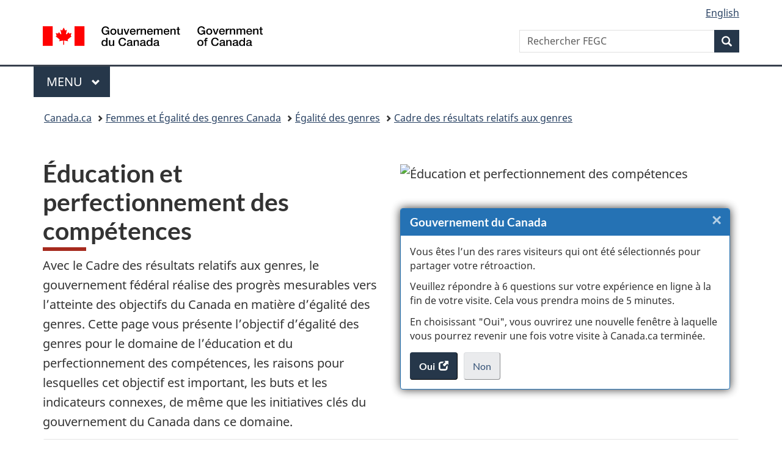

--- FILE ---
content_type: text/html;charset=utf-8
request_url: https://www.canada.ca/fr/femmes-egalite-genres/egalite-genres/cadre-resultats-relatifs-genres/education-perfectionnement-competences.html
body_size: 8198
content:
<!doctype html>


<html class="no-js" dir="ltr" lang="fr" xmlns="http://www.w3.org/1999/xhtml">

<head prefix="og: http://ogp.me/ns#">
    
<meta http-equiv="X-UA-Compatible" content="IE=edge"/>
<meta charset="utf-8"/>
<title>Éducation et perfectionnement des compétences - Canada.ca</title>
<meta content="width=device-width,initial-scale=1" name="viewport"/>


	<link rel="schema.dcterms" href="http://purl.org/dc/terms/"/>
	<link rel="canonical" href="https://www.canada.ca/fr/femmes-egalite-genres/egalite-genres/cadre-resultats-relatifs-genres/education-perfectionnement-competences.html"/>
    <link rel="alternate" hreflang="fr" href="https://www.canada.ca/fr/femmes-egalite-genres/egalite-genres/cadre-resultats-relatifs-genres/education-perfectionnement-competences.html"/>
	
        <link rel="alternate" hreflang="en" href="https://www.canada.ca/en/women-gender-equality/gender-equality/gender-results-framework/education-skills-development.html"/>
	
	
	
	
		<meta name="author" content="Femmes et Égalité des genres Canada"/>
	
	
		<meta name="dcterms.title" content="Éducation et perfectionnement des compétences"/>
	
	
	
		<meta name="dcterms.creator" content="Femmes et Égalité des genres Canada"/>
	
	
	
		<meta name="dcterms.language" title="ISO639-2/T" content="fra"/>
	
	
	
		<meta name="dcterms.issued" title="W3CDTF" content="2024-03-11"/>
	
	
		<meta name="dcterms.modified" title="W3CDTF" content="2023-08-09"/>
	
	
	
		<meta name="dcterms.spatial" content="Canada"/>
	
	
	
	
	
	
		<meta name="dcterms.identifier" content="Femmes_et_Égalité_des_genres_Canada"/>
	
	
	
        



	<meta prefix="fb: https://www.facebook.com/2008/fbml" property="fb:pages" content="378967748836213, 160339344047502, 184605778338568, 237796269600506, 10860597051, 14498271095, 209857686718, 160504807323251, 111156792247197, 113429762015861, 502566449790031, 312292485564363, 1471831713076413, 22724568071, 17294463927, 1442463402719857, 247990812241506, 730097607131117, 1142481292546228, 1765602380419601, 131514060764735, 307780276294187, 427238637642566, 525934210910141, 1016214671785090, 192657607776229, 586856208161152, 1146080748799944, 408143085978521, 490290084411688, 163828286987751, 565688503775086, 460123390028, 318424514044, 632493333805962, 370233926766473, 173004244677, 1562729973959056, 362400293941960, 769857139754987, 167891083224996, 466882737009651, 126404198009505, 135409166525475, 664638680273646, 169011506491295, 217171551640146, 182842831756930, 1464645710444681, 218822426028, 218740415905, 123326971154939, 125058490980757, 1062292210514762, 1768389106741505, 310939332270090, 285960408117397, 985916134909087, 655533774808209, 1522633664630497, 686814348097821, 230798677012118, 320520588000085, 103201203106202, 273375356172196, 61263506236, 353102841161, 1061339807224729, 1090791104267764, 395867780593657, 1597876400459657, 388427768185631, 937815283021844, 207409132619743, 1952090675003143, 206529629372368, 218566908564369, 175257766291975, 118472908172897, 767088219985590, 478573952173735, 465264530180856, 317418191615817, 428040827230778, 222493134493922, 196833853688656, 194633827256676, 252002641498535, 398018420213195, 265626156847421, 202442683196210, 384350631577399, 385499078129720, 178433945604162, 398240836869162, 326182960762584, 354672164565195, 375081249171867, 333050716732105, 118996871563050, 240349086055056, 119579301504003, 185184131584797, 333647780005544, 306255172770146, 369589566399283, 117461228379000, 349774478396157, 201995959908210, 307017162692056, 145928592172074, 122656527842056">


	


    


	<script src="//assets.adobedtm.com/be5dfd287373/abb618326704/launch-3eac5e076135.min.js"></script>










<link rel="stylesheet" href="https://use.fontawesome.com/releases/v5.15.4/css/all.css" integrity="sha256-mUZM63G8m73Mcidfrv5E+Y61y7a12O5mW4ezU3bxqW4=" crossorigin="anonymous"/>
<script blocking="render" src="/etc/designs/canada/wet-boew/js/gcdsloader.min.js"></script>
<link rel="stylesheet" href="/etc/designs/canada/wet-boew/css/theme.min.css"/>
<link href="/etc/designs/canada/wet-boew/assets/favicon.ico" rel="icon" type="image/x-icon"/>
<noscript><link rel="stylesheet" href="/etc/designs/canada/wet-boew/css/noscript.min.css"/></noscript>







                              <script>!function(a){var e="https://s.go-mpulse.net/boomerang/",t="addEventListener";if("False"=="True")a.BOOMR_config=a.BOOMR_config||{},a.BOOMR_config.PageParams=a.BOOMR_config.PageParams||{},a.BOOMR_config.PageParams.pci=!0,e="https://s2.go-mpulse.net/boomerang/";if(window.BOOMR_API_key="KBFUZ-C9D7G-RB8SX-GRGEN-HGMC9",function(){function n(e){a.BOOMR_onload=e&&e.timeStamp||(new Date).getTime()}if(!a.BOOMR||!a.BOOMR.version&&!a.BOOMR.snippetExecuted){a.BOOMR=a.BOOMR||{},a.BOOMR.snippetExecuted=!0;var i,_,o,r=document.createElement("iframe");if(a[t])a[t]("load",n,!1);else if(a.attachEvent)a.attachEvent("onload",n);r.src="javascript:void(0)",r.title="",r.role="presentation",(r.frameElement||r).style.cssText="width:0;height:0;border:0;display:none;",o=document.getElementsByTagName("script")[0],o.parentNode.insertBefore(r,o);try{_=r.contentWindow.document}catch(O){i=document.domain,r.src="javascript:var d=document.open();d.domain='"+i+"';void(0);",_=r.contentWindow.document}_.open()._l=function(){var a=this.createElement("script");if(i)this.domain=i;a.id="boomr-if-as",a.src=e+"KBFUZ-C9D7G-RB8SX-GRGEN-HGMC9",BOOMR_lstart=(new Date).getTime(),this.body.appendChild(a)},_.write("<bo"+'dy onload="document._l();">'),_.close()}}(),"".length>0)if(a&&"performance"in a&&a.performance&&"function"==typeof a.performance.setResourceTimingBufferSize)a.performance.setResourceTimingBufferSize();!function(){if(BOOMR=a.BOOMR||{},BOOMR.plugins=BOOMR.plugins||{},!BOOMR.plugins.AK){var e=""=="true"?1:0,t="",n="aohnbuqx3iai22lmz63a-f-16157b5dd-clientnsv4-s.akamaihd.net",i="false"=="true"?2:1,_={"ak.v":"39","ak.cp":"368225","ak.ai":parseInt("231651",10),"ak.ol":"0","ak.cr":8,"ak.ipv":4,"ak.proto":"h2","ak.rid":"8131f766","ak.r":47394,"ak.a2":e,"ak.m":"dscb","ak.n":"essl","ak.bpcip":"3.142.208.0","ak.cport":53028,"ak.gh":"23.33.84.202","ak.quicv":"","ak.tlsv":"tls1.3","ak.0rtt":"","ak.0rtt.ed":"","ak.csrc":"-","ak.acc":"","ak.t":"1768738742","ak.ak":"hOBiQwZUYzCg5VSAfCLimQ==WVlCw7joiRn+qojq1qbjgbxEzZT8qTWcwiM0MuwQGydEY1djC9E2aAQbiNKuHOxUi0JhIhx2p4hBmlfdLyfB0XmqSy3xlTlysIuy66yX/fIhucal8AR5P13ic3TPy8dpC3ayAOPl616+diy9e5zx390363QrXrzazdNYxlooHf7OGc9+hkfqFLVIq/Z3XfzlwQIJJHwSrn6HRwFYL3jRzkVJtmYm1ITbUPCIAmNs4+gPwQgI6e0Rs5h+eNt9AtrAu50ULG3s/pJt9Bp9oXCoP7AKsg+0FnP4cUguxkuOcBdFr22C1hYRIZjEwUBRJfzlcO3/IvDx3yPgnLV62Kt1WR8PfUXWo3uoZ+ZjwaT1TeGogUcS1rZiR4aEpdxFGU5BUZGUNEeQc207eb9ceBXcPl1IE/tNP4tN360/3unTPxE=","ak.pv":"820","ak.dpoabenc":"","ak.tf":i};if(""!==t)_["ak.ruds"]=t;var o={i:!1,av:function(e){var t="http.initiator";if(e&&(!e[t]||"spa_hard"===e[t]))_["ak.feo"]=void 0!==a.aFeoApplied?1:0,BOOMR.addVar(_)},rv:function(){var a=["ak.bpcip","ak.cport","ak.cr","ak.csrc","ak.gh","ak.ipv","ak.m","ak.n","ak.ol","ak.proto","ak.quicv","ak.tlsv","ak.0rtt","ak.0rtt.ed","ak.r","ak.acc","ak.t","ak.tf"];BOOMR.removeVar(a)}};BOOMR.plugins.AK={akVars:_,akDNSPreFetchDomain:n,init:function(){if(!o.i){var a=BOOMR.subscribe;a("before_beacon",o.av,null,null),a("onbeacon",o.rv,null,null),o.i=!0}return this},is_complete:function(){return!0}}}}()}(window);</script></head>

<body vocab="http://schema.org/" typeof="WebPage" resource="#wb-webpage" class="">

    




    
        
        
        <div class="newpar new section">

</div>

    
        
        
        <div class="par iparys_inherited">

    
    
    
    
        
        
        <div class="global-header"><nav><ul id="wb-tphp">
	<li class="wb-slc"><a class="wb-sl" href="#wb-cont">Passer au contenu principal</a></li>
	<li class="wb-slc"><a class="wb-sl" href="#wb-info">Passer à « Au sujet du gouvernement »</a></li>
	
</ul></nav>

<header>
	<div id="wb-bnr" class="container">
		<div class="row">
			
			<section id="wb-lng" class="col-xs-3 col-sm-12 pull-right text-right">
    <h2 class="wb-inv">Sélection de la langue</h2>
    <div class="row">
        <div class="col-md-12">
            <ul class="list-inline mrgn-bttm-0">
                <li>
                    <a lang="en" href="/en/women-gender-equality/gender-equality/gender-results-framework/education-skills-development.html">
                        
                        
                            <span class="hidden-xs" translate="no">English</span>
                            <abbr title="English" class="visible-xs h3 mrgn-tp-sm mrgn-bttm-0 text-uppercase" translate="no">en</abbr>
                        
                    </a>
                </li>
                
                
            </ul>
        </div>
    </div>
</section>
				<div class="brand col-xs-9 col-sm-5 col-md-4" property="publisher" resource="#wb-publisher" typeof="GovernmentOrganization">
					
                    
					
						
						<a href="/fr.html" property="url">
							<img src="/etc/designs/canada/wet-boew/assets/sig-blk-fr.svg" alt="Gouvernement du Canada" property="logo"/>
							<span class="wb-inv"> /
								
								<span lang="en">Government of Canada</span>
							</span>
						</a>
					
					<meta property="name" content="Gouvernement du Canada"/>
					<meta property="areaServed" typeof="Country" content="Canada"/>
					<link property="logo" href="/etc/designs/canada/wet-boew/assets/wmms-blk.svg"/>
				</div>
				<section id="wb-srch" class="col-lg-offset-4 col-md-offset-4 col-sm-offset-2 col-xs-12 col-sm-5 col-md-4">
					<h2>Recherche</h2>
					
<form action="/fr/femmes-egalite-genres/rechercher.html" method="get" name="cse-search-box" role="search">
	<div class="form-group wb-srch-qry">
		    
		
		    <label for="wb-srch-q" class="wb-inv">Rechercher FEGC</label>
			<input id="wb-srch-q" list="wb-srch-q-ac" class="wb-srch-q form-control" name="q" type="search" value="" size="34" maxlength="170" placeholder="Rechercher FEGC"/>
		

		<datalist id="wb-srch-q-ac">
		</datalist>
	</div>
	<div class="form-group submit">
	<button type="submit" id="wb-srch-sub" class="btn btn-primary btn-small" name="wb-srch-sub"><span class="glyphicon-search glyphicon"></span><span class="wb-inv">Recherche</span></button>
	</div>
</form>

				</section>
		</div>
	</div>
	<hr/>
	
	<div class="container"><div class="row">
		
        <div class="col-md-8">
        <nav class="gcweb-menu" typeof="SiteNavigationElement">
		<h2 class="wb-inv">Menu</h2>
		<button type="button" aria-haspopup="true" aria-expanded="false">Menu<span class="wb-inv"> principal</span> <span class="expicon glyphicon glyphicon-chevron-down"></span></button>
<ul role="menu" aria-orientation="vertical" data-ajax-replace="/content/dam/canada/sitemenu/sitemenu-v2-fr.html">
	<li role="presentation"><a role="menuitem" tabindex="-1" href="https://www.canada.ca/fr/services/emplois.html">Emplois et milieu de travail</a></li>
	<li role="presentation"><a role="menuitem" tabindex="-1" href="https://www.canada.ca/fr/services/immigration-citoyennete.html">Immigration et citoyenneté</a></li>
	<li role="presentation"><a role="menuitem" tabindex="-1" href="https://voyage.gc.ca/">Voyage et tourisme</a></li>
	<li role="presentation"><a role="menuitem" tabindex="-1" href="https://www.canada.ca/fr/services/entreprises.html">Entreprises et industrie</a></li>
	<li role="presentation"><a role="menuitem" tabindex="-1" href="https://www.canada.ca/fr/services/prestations.html">Prestations</a></li>
	<li role="presentation"><a role="menuitem" tabindex="-1" href="https://www.canada.ca/fr/services/sante.html">Santé</a></li>
	<li role="presentation"><a role="menuitem" tabindex="-1" href="https://www.canada.ca/fr/services/impots.html">Impôts</a></li>
	<li role="presentation"><a role="menuitem" tabindex="-1" href="https://www.canada.ca/fr/services/environnement.html">Environnement et ressources naturelles</a></li>
	<li role="presentation"><a role="menuitem" tabindex="-1" href="https://www.canada.ca/fr/services/defense.html">Sécurité nationale et défense</a></li>
	<li role="presentation"><a role="menuitem" tabindex="-1" href="https://www.canada.ca/fr/services/culture.html">Culture, histoire et sport</a></li>
	<li role="presentation"><a role="menuitem" tabindex="-1" href="https://www.canada.ca/fr/services/police.html">Services de police, justice et urgences</a></li>
	<li role="presentation"><a role="menuitem" tabindex="-1" href="https://www.canada.ca/fr/services/transport.html">Transport et infrastructure</a></li>
	<li role="presentation"><a role="menuitem" tabindex="-1" href="https://www.international.gc.ca/world-monde/index.aspx?lang=fra">Canada et le monde</a></li>
	<li role="presentation"><a role="menuitem" tabindex="-1" href="https://www.canada.ca/fr/services/finance.html">Argent et finances</a></li>
	<li role="presentation"><a role="menuitem" tabindex="-1" href="https://www.canada.ca/fr/services/science.html">Science et innovation</a></li>
	<li role="presentation"><a role="menuitem" tabindex="-1" href="https://www.canada.ca/fr/services/evenements-vie.html">Gérer les événements de la vie</a></li>	
</ul>

		
        </nav>   
        </div>
		
		
		
    </div></div>
	
		<nav id="wb-bc" property="breadcrumb"><h2 class="wb-inv">Vous êtes ici :</h2><div class="container"><ol class="breadcrumb">
<li><a href='/fr.html'>Canada.ca</a></li>
<li><a href='/fr/femmes-egalite-genres.html'>Femmes et Égalité des genres Canada </a></li>
<li><a href='/fr/femmes-egalite-genres/egalite-genres.html'>Égalité des genres</a></li>
<li><a href='/fr/femmes-egalite-genres/egalite-genres/cadre-resultats-relatifs-genres.html'>Cadre des résultats relatifs aux genres</a></li>
</ol></div></nav>


	

  
</header>
</div>

    

</div>

    




	



    
    

    
    
        <main property="mainContentOfPage" resource="#wb-main" typeof="WebPageElement" class="container">
            
            <div class="mwscolumns section">
    

    

        

        
            
        <div class="row ">
            
                <div class="col-md-6">
                    <div class="mwstitle section">

    <h1 property="name" id="wb-cont" dir="ltr">
Éducation et perfectionnement des compétences</h1>
	</div>
<div class="mwsbodytext text parbase section">
    

    
        <p>Avec le Cadre des résultats relatifs aux genres, le gouvernement fédéral réalise des progrès mesurables vers l’atteinte des objectifs du Canada en matière d’égalité des genres. Cette page vous présente l’objectif d’égalité des genres pour le domaine de l’éducation et du perfectionnement des compétences, les raisons pour lesquelles cet objectif est important, les buts et les indicateurs connexes, de même que les initiatives clés du gouvernement du Canada dans ce domaine.</p>

    


</div>


                </div>
            
                <div class="col-md-6">
                    <div class="mwsgeneric-base-html parbase section">



    <div class="mrgn-tp-xl">
</div>


</div>
<div class="mwsadaptiveimage parbase section">

    

<figure>
    

    
        <img src="/content/canadasite/fr/femmes-egalite-genres/egalite-genres/cadre-resultats-relatifs-genres/education-perfectionnement-competences/_jcr_content/par/mwscolumns/colpar-2/mwsadaptiveimage/image.img.png/1709669806914.png" alt="Éducation et perfectionnement des compétences" class="img-responsive cq-dd-image" data-emptytext="Image"/>
    
    



    
    
</figure>
</div>


                </div>
            
        </div>
    
        
    



</div>
<div class="mwspanel section">




    

    <div class="panel well well-sm">
        <div class="panel-body">
            <div class="mwsbodytext text parbase section">

</div>
<div class="mwsbodytext text parbase section">
    

    
        <h2>Objectif</h2>
<p>Chances égales et cheminements diversifiés en matière d’éducation et de perfectionnement des compétences</p>

    


</div>


        </div>

        
    </div>

    


</div>
<div class="mwsbodytext text parbase section">
    

    
        <h2>Pourquoi cet objectif est-il important?</h2>
<p>Chaque personne devrait avoir la possibilité de choisir leurs études en fonction de leurs intérêts, de leurs aptitudes et de leurs buts économiques, indépendamment de son genre. Par ailleurs, l'économie fondée sur le savoir exige d’avoir une main-d’œuvre qualifiée, polyvalente et diversifiée afin de soutenir la compétitivité et la prospérité du Canada.</p>

    


</div>
<div class="mwsalerts section">


	
		


	



<div class="alert alert-warning">
	<p>Veuillez noter que les liens s’ouvriront dans une nouvelle fenêtre ou un nouvel onglet de votre navigateur web.</p>
</div>

	

</div>
<div class="mwspanel section">




    

    <div class="panel well well-lg">
        <div class="panel-body">
            <div class="mwsbodytext text parbase section">
    

    
        <h2 class="mrgn-tp-0">Buts et indicateurs</h2>
<p class="mrgn-bttm-0"><strong>Des cheminements scolaires et des choix de carrière plus diversifiés</strong></p>
<ul class="list-unstyled">
<li>1.1.1 <a target="_blank" href="https://www150.statcan.gc.ca/t1/tbl1/fr/cv.action?pid=9810041601">Proportion de détenteurs de diplômes d’études postsecondaires qui sont des femmes, par domaine d’étude et par type de qualification</a></li>
<li>1.1.2 <a target="_blank" href="https://www150.statcan.gc.ca/t1/tbl1/fr/tv.action?pid=3710016302&amp;request_locale=fr">Proportion d’étudiants postsecondaires qui sont des femmes, par domaine d’étude et par type de compétence</a></li>
<li>1.1.3 <a target="_blank" href="https://www150.statcan.gc.ca/t1/tbl1/fr/tv.action?pid=3710017001">Taux de réussite des études secondaires</a></li>
</ul>
<p class="mrgn-bttm-0"><strong>Des écarts moindres entre les genres au chapitre des compétences en lecture et en calcul chez les jeunes, y compris les jeunes Autochtones</strong></p>
<p>1.2.1 <a target="_blank" href="https://data.oecd.org/fr/pisa/competences-en-mathematiques-pisa.htm#indicator-chart">Résultats aux tests de lecture et de mathématique à l’école secondaire</a></p>
<p class="mrgn-bttm-0"><strong>Des possibilités d’apprentissage permanent et des résultats égaux pour tous les adultes</strong></p>
<p>1.3.1 <a target="_blank" href="https://www150.statcan.gc.ca/t1/tbl1/fr/tv.action?pid=3710004702&amp;request_locale=fr">Résultats aux tests de littératie et de numératie des adultes</a></p>

    


</div>


        </div>

        
    </div>

    


</div>
<div class="mwsbodytext text parbase section">
    

    
        <h2 class="mrgn-tp-0">Initiatives clés du gouvernement du Canada</h2>
<ul>
<li><a target="_blank" href="https://www.canada.ca/fr/emploi-developpement-social/services/apprentis/assurance-emploi-apprentis.html">Assurance-emploi pour les apprentis</a></li>
<li><a target="_blank" href="https://www.ic.gc.ca/eic/site/121.nsf/fra/accueil">CodeCan</a></li>
<li><a target="_blank" href="https://www.canada.ca/fr/emploi-developpement-social/programmes/competences-futures.html">Compétences futures</a></li>
<li><a target="_blank" href="https://www.canada.ca/fr/emploi-developpement-social/nouvelles/2018/12/document-dinformation-autres-mesures-daide-offertes-aux-apprentis-par-le-gouvernement-du-canada.html">Le fonds pour les femmes en construction</a></li>
<li><a target="_blank" href="https://www.budget.gc.ca/2019/docs/plan/chap-01-fr.html#soutenir-les-etudes-postsecondaires-des-personnes-autochtones">Programme d’aide aux étudiants de niveau postsecondaire</a></li>
<li><a target="_blank" href="https://www.canada.ca/fr/emploi-developpement-social/services/autochtones/sfcea.html">Programme de formation pour les compétences et l'emploi destiné aux Autochtones</a></li>
<li><a target="_blank" href="https://www.canada.ca/fr/emploi-developpement-social/programmes/apprentissage-integre-au-travail.html">Programme de stages pratiques pour étudiants</a></li>
<li><a target="_blank" href="https://www.canada.ca/fr/emploi-developpement-social/programmes/formation-innovation-milieu-syndical.html">Programme pour la formation et l’innovation en milieu syndical</a></li>
<li><a target="_blank" href="http://www.nserc-crsng.gc.ca/Promoter-Promotion/PromoScience-PromoScience/Index_fra.asp">Programme PromoScience</a></li>
<li><a target="_blank" href="https://www.canada.ca/fr/emploi-developpement-social/services/education/bourses-etudes/epargne.html">Subvention canadienne pour l'épargne-études</a></li>
<li><a target="_blank" href="https://www.canada.ca/fr/emploi-developpement-social/programmes/prets-bourses-canadiens-etudiants.html">Subventions et prêts canadiens d'études</a></li>
<li><a target="_blank" href="https://www.canada.ca/fr/emploi-developpement-social/services/apprentis/subventions.html">Subvention incitative aux apprentis pour les femmes, subvention incitative aux apprentis, et subvention à l'achèvement de la formation d'apprenti</a></li>
<li><a target="_blank" href="http://www.nserc-crsng.gc.ca/NSERC-CRSNG/EDI-EDI/Athena-SWAN_fra.asp">Version canadienne de l'initiative Athena SWAN</a></li>
</ul>

    


</div>


            <section class="pagedetails">
    <h2 class="wb-inv">Détails de la page</h2>

    

    
    
<gcds-date-modified>
	2023-08-09
</gcds-date-modified>


</section>
        </main>
    



    




    
        
        
        <div class="newpar new section">

</div>

    
        
        
        <div class="par iparys_inherited">

    
    
    
    

</div>

    




    




    
        
        
        <div class="newpar new section">

</div>

    
        
        
        <div class="par iparys_inherited">

    
    
    
    
        
        
        <div class="global-footer">
    <footer id="wb-info">
	    <h2 class="wb-inv">À propos de ce site</h2>
    	<div class="gc-contextual"><div class="container">
    <nav>
        <h3>Femmes et Égalité des genres Canada (FEGC)</h3>
        <ul class="list-col-xs-1 list-col-sm-2 list-col-md-3">
            <li><a href="/fr/femmes-egalite-genres/contactez-nous.html">Contactez FEGC</a></li>
        
            <li><a href="/fr/femmes-egalite-genres/restez-contact.html">Restez en contact</a></li>
        </ul>
    </nav>
</div></div>	
        <div class="gc-main-footer">
			<div class="container">
	<nav>
		<h3>Gouvernement du Canada</h3>
		<ul class="list-col-xs-1 list-col-sm-2 list-col-md-3">
			<li><a href="/fr/contact.html">Toutes les coordonnées</a></li>
			<li><a href="/fr/gouvernement/min.html">Ministères et organismes</a></li>
			<li><a href="/fr/gouvernement/systeme.html">À propos du gouvernement</a></li>
		</ul>
		<h4><span class="wb-inv">Thèmes et sujets</span></h4>
		<ul class="list-unstyled colcount-sm-2 colcount-md-3">
			<li><a href="/fr/services/emplois.html">Emplois</a></li>
			<li><a href="/fr/services/immigration-citoyennete.html">Immigration et citoyenneté</a></li>
			<li><a href="https://voyage.gc.ca/">Voyage et tourisme</a></li>
			<li><a href="/fr/services/entreprises.html">Entreprises</a></li>
			<li><a href="/fr/services/prestations.html">Prestations</a></li>
			<li><a href="/fr/services/sante.html">Santé</a></li>
			<li><a href="/fr/services/impots.html">Impôts</a></li>
			<li><a href="/fr/services/environnement.html">Environnement et ressources naturelles</a></li>
			<li><a href="/fr/services/defense.html">Sécurité nationale et défense</a></li>
			<li><a href="/fr/services/culture.html">Culture, histoire et sport</a></li>
			<li><a href="/fr/services/police.html">Services de police, justice et urgences</a></li>
			<li><a href="/fr/services/transport.html">Transport et infrastructure</a></li>
			<li><a href="https://www.international.gc.ca/world-monde/index.aspx?lang=fra">Le Canada et le monde</a></li>
			<li><a href="/fr/services/finance.html">Argent et finances</a></li>
			<li><a href="/fr/services/science.html">Science et innovation</a></li>
			<li><a href="/fr/services/autochtones.html">Autochtones</a></li>
			<li><a href="/fr/services/veterans-militaire.html">Vétérans et militaires</a></li>
			<li><a href="/fr/services/jeunesse.html">Jeunesse</a></li>
			<li><a href="/fr/services/evenements-vie.html">Gérer les événements de la vie</a></li>
		</ul>
	</nav>
</div>
        </div>
        <div class="gc-sub-footer">
            <div class="container d-flex align-items-center">
            <nav>
                <h3 class="wb-inv">Organisation du gouvernement du Canada</h3>
                <ul>
                
                    		<li><a href="https://www.canada.ca/fr/sociaux.html">Médias sociaux</a></li>
		<li><a href="https://www.canada.ca/fr/mobile.html">Applications mobiles</a></li>
		<li><a href="https://www.canada.ca/fr/gouvernement/a-propos-canada-ca.html">À propos de Canada.ca</a></li>
                
                <li><a href="/fr/transparence/avis.html">Avis</a></li>
                <li><a href="/fr/transparence/confidentialite.html">Confidentialité</a></li>
                </ul>
            </nav>
                <div class="wtrmrk align-self-end">
                    <img src="/etc/designs/canada/wet-boew/assets/wmms-blk.svg" alt="Symbole du gouvernement du Canada"/>
                </div>
            </div>
        </div>
    </footer>

</div>

    

</div>

    




    







    <script type="text/javascript">_satellite.pageBottom();</script>






<script src="//ajax.googleapis.com/ajax/libs/jquery/2.2.4/jquery.min.js" integrity="sha256-BbhdlvQf/xTY9gja0Dq3HiwQF8LaCRTXxZKRutelT44=" crossorigin="anonymous"></script>
<script src="/etc/designs/canada/wet-boew/js/ep-pp.min.js"></script>
<script src="/etc/designs/canada/wet-boew/js/wet-boew.min.js"></script>
<script src="/etc/designs/canada/wet-boew/js/theme.min.js"></script>




</body>
</html>
